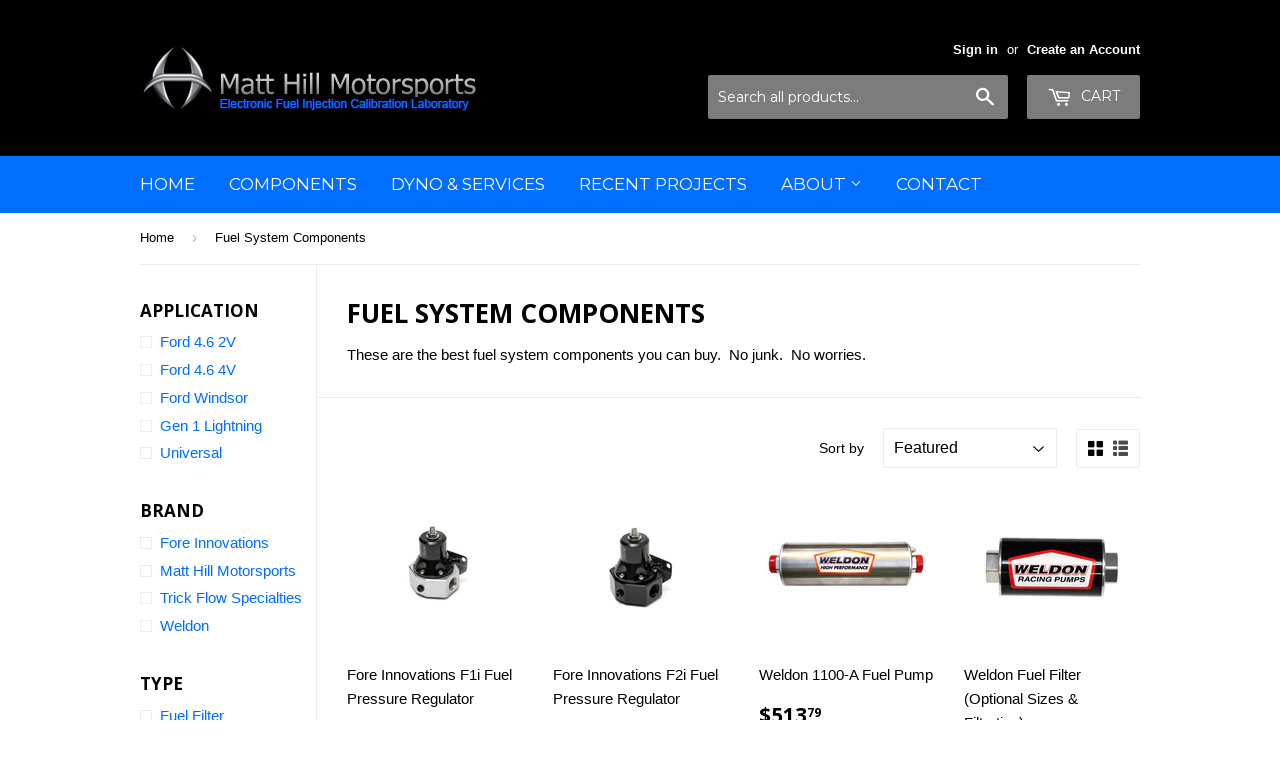

--- FILE ---
content_type: text/html; charset=utf-8
request_url: https://matthillmotorsports.com/collections/fuel-system-components
body_size: 15929
content:
<!doctype html>
<!--[if lt IE 7]><html class="no-js lt-ie9 lt-ie8 lt-ie7" lang="en"> <![endif]-->
<!--[if IE 7]><html class="no-js lt-ie9 lt-ie8" lang="en"> <![endif]-->
<!--[if IE 8]><html class="no-js lt-ie9" lang="en"> <![endif]-->
<!--[if IE 9 ]><html class="ie9 no-js"> <![endif]-->
<!--[if (gt IE 9)|!(IE)]><!--> <html class="no-touch no-js"> <!--<![endif]-->
<head>

  <!-- Basic page needs ================================================== -->
  <meta charset="utf-8">
  <meta http-equiv="X-UA-Compatible" content="IE=edge,chrome=1">

  
  <link rel="shortcut icon" href="//matthillmotorsports.com/cdn/shop/t/2/assets/favicon.png?v=364465151081416921481689578" type="image/png" />
  

  <!-- Title and description ================================================== -->
  <title>
  Fuel System Components &ndash; Matt Hill Motorsports, LLC
  </title>


  
    <meta name="description" content="These are the best fuel system components you can buy.  No junk.  No worries.">
  

  <!-- Product meta ================================================== -->
  

  <meta property="og:type" content="website">
  <meta property="og:title" content="Fuel System Components">
  <meta property="og:url" content="https://matthillmotorsports.com/collections/fuel-system-components">
  
  <meta property="og:image" content="http://matthillmotorsports.com/cdn/shop/t/2/assets/logo.png?v=20825866096570192911481689578">
  <meta property="og:image:secure_url" content="https://matthillmotorsports.com/cdn/shop/t/2/assets/logo.png?v=20825866096570192911481689578">
  


  
    <meta property="og:description" content="These are the best fuel system components you can buy.  No junk.  No worries.">
  

  <meta property="og:site_name" content="Matt Hill Motorsports, LLC">

  


<meta name="twitter:card" content="summary">




  <!-- Helpers ================================================== -->
  <link rel="canonical" href="https://matthillmotorsports.com/collections/fuel-system-components">
  <meta name="viewport" content="width=device-width,initial-scale=1">

  
  <!-- Ajaxify Cart Plugin ================================================== -->
  <link href="//matthillmotorsports.com/cdn/shop/t/2/assets/ajaxify.scss.css?v=106862595035550563601481691383" rel="stylesheet" type="text/css" media="all" />
  

  <!-- CSS ================================================== -->
  <link href="//matthillmotorsports.com/cdn/shop/t/2/assets/timber.scss.css?v=84047976902087203111674764597" rel="stylesheet" type="text/css" media="all" />
  

  
    
    
    <link href="//fonts.googleapis.com/css?family=Open+Sans:700" rel="stylesheet" type="text/css" media="all" />
  


  
    
    
    <link href="//fonts.googleapis.com/css?family=Montserrat:400" rel="stylesheet" type="text/css" media="all" />
  



  <!-- Header hook for plugins ================================================== -->
  <script>window.performance && window.performance.mark && window.performance.mark('shopify.content_for_header.start');</script><meta id="shopify-digital-wallet" name="shopify-digital-wallet" content="/15530919/digital_wallets/dialog">
<meta name="shopify-checkout-api-token" content="8c1bffccdc6e81d163ee06c53d3c888a">
<link rel="alternate" type="application/atom+xml" title="Feed" href="/collections/fuel-system-components.atom" />
<link rel="alternate" type="application/json+oembed" href="https://matthillmotorsports.com/collections/fuel-system-components.oembed">
<script async="async" src="/checkouts/internal/preloads.js?locale=en-US"></script>
<link rel="preconnect" href="https://shop.app" crossorigin="anonymous">
<script async="async" src="https://shop.app/checkouts/internal/preloads.js?locale=en-US&shop_id=15530919" crossorigin="anonymous"></script>
<script id="apple-pay-shop-capabilities" type="application/json">{"shopId":15530919,"countryCode":"US","currencyCode":"USD","merchantCapabilities":["supports3DS"],"merchantId":"gid:\/\/shopify\/Shop\/15530919","merchantName":"Matt Hill Motorsports, LLC","requiredBillingContactFields":["postalAddress","email","phone"],"requiredShippingContactFields":["postalAddress","email","phone"],"shippingType":"shipping","supportedNetworks":["visa","masterCard","amex","discover","elo","jcb"],"total":{"type":"pending","label":"Matt Hill Motorsports, LLC","amount":"1.00"},"shopifyPaymentsEnabled":true,"supportsSubscriptions":true}</script>
<script id="shopify-features" type="application/json">{"accessToken":"8c1bffccdc6e81d163ee06c53d3c888a","betas":["rich-media-storefront-analytics"],"domain":"matthillmotorsports.com","predictiveSearch":true,"shopId":15530919,"locale":"en"}</script>
<script>var Shopify = Shopify || {};
Shopify.shop = "matt-hill-motorsports-llc.myshopify.com";
Shopify.locale = "en";
Shopify.currency = {"active":"USD","rate":"1.0"};
Shopify.country = "US";
Shopify.theme = {"name":"Supply","id":149151689,"schema_name":null,"schema_version":null,"theme_store_id":679,"role":"main"};
Shopify.theme.handle = "null";
Shopify.theme.style = {"id":null,"handle":null};
Shopify.cdnHost = "matthillmotorsports.com/cdn";
Shopify.routes = Shopify.routes || {};
Shopify.routes.root = "/";</script>
<script type="module">!function(o){(o.Shopify=o.Shopify||{}).modules=!0}(window);</script>
<script>!function(o){function n(){var o=[];function n(){o.push(Array.prototype.slice.apply(arguments))}return n.q=o,n}var t=o.Shopify=o.Shopify||{};t.loadFeatures=n(),t.autoloadFeatures=n()}(window);</script>
<script>
  window.ShopifyPay = window.ShopifyPay || {};
  window.ShopifyPay.apiHost = "shop.app\/pay";
  window.ShopifyPay.redirectState = null;
</script>
<script id="shop-js-analytics" type="application/json">{"pageType":"collection"}</script>
<script defer="defer" async type="module" src="//matthillmotorsports.com/cdn/shopifycloud/shop-js/modules/v2/client.init-shop-cart-sync_BN7fPSNr.en.esm.js"></script>
<script defer="defer" async type="module" src="//matthillmotorsports.com/cdn/shopifycloud/shop-js/modules/v2/chunk.common_Cbph3Kss.esm.js"></script>
<script defer="defer" async type="module" src="//matthillmotorsports.com/cdn/shopifycloud/shop-js/modules/v2/chunk.modal_DKumMAJ1.esm.js"></script>
<script type="module">
  await import("//matthillmotorsports.com/cdn/shopifycloud/shop-js/modules/v2/client.init-shop-cart-sync_BN7fPSNr.en.esm.js");
await import("//matthillmotorsports.com/cdn/shopifycloud/shop-js/modules/v2/chunk.common_Cbph3Kss.esm.js");
await import("//matthillmotorsports.com/cdn/shopifycloud/shop-js/modules/v2/chunk.modal_DKumMAJ1.esm.js");

  window.Shopify.SignInWithShop?.initShopCartSync?.({"fedCMEnabled":true,"windoidEnabled":true});

</script>
<script>
  window.Shopify = window.Shopify || {};
  if (!window.Shopify.featureAssets) window.Shopify.featureAssets = {};
  window.Shopify.featureAssets['shop-js'] = {"shop-cart-sync":["modules/v2/client.shop-cart-sync_CJVUk8Jm.en.esm.js","modules/v2/chunk.common_Cbph3Kss.esm.js","modules/v2/chunk.modal_DKumMAJ1.esm.js"],"init-fed-cm":["modules/v2/client.init-fed-cm_7Fvt41F4.en.esm.js","modules/v2/chunk.common_Cbph3Kss.esm.js","modules/v2/chunk.modal_DKumMAJ1.esm.js"],"init-shop-email-lookup-coordinator":["modules/v2/client.init-shop-email-lookup-coordinator_Cc088_bR.en.esm.js","modules/v2/chunk.common_Cbph3Kss.esm.js","modules/v2/chunk.modal_DKumMAJ1.esm.js"],"init-windoid":["modules/v2/client.init-windoid_hPopwJRj.en.esm.js","modules/v2/chunk.common_Cbph3Kss.esm.js","modules/v2/chunk.modal_DKumMAJ1.esm.js"],"shop-button":["modules/v2/client.shop-button_B0jaPSNF.en.esm.js","modules/v2/chunk.common_Cbph3Kss.esm.js","modules/v2/chunk.modal_DKumMAJ1.esm.js"],"shop-cash-offers":["modules/v2/client.shop-cash-offers_DPIskqss.en.esm.js","modules/v2/chunk.common_Cbph3Kss.esm.js","modules/v2/chunk.modal_DKumMAJ1.esm.js"],"shop-toast-manager":["modules/v2/client.shop-toast-manager_CK7RT69O.en.esm.js","modules/v2/chunk.common_Cbph3Kss.esm.js","modules/v2/chunk.modal_DKumMAJ1.esm.js"],"init-shop-cart-sync":["modules/v2/client.init-shop-cart-sync_BN7fPSNr.en.esm.js","modules/v2/chunk.common_Cbph3Kss.esm.js","modules/v2/chunk.modal_DKumMAJ1.esm.js"],"init-customer-accounts-sign-up":["modules/v2/client.init-customer-accounts-sign-up_CfPf4CXf.en.esm.js","modules/v2/client.shop-login-button_DeIztwXF.en.esm.js","modules/v2/chunk.common_Cbph3Kss.esm.js","modules/v2/chunk.modal_DKumMAJ1.esm.js"],"pay-button":["modules/v2/client.pay-button_CgIwFSYN.en.esm.js","modules/v2/chunk.common_Cbph3Kss.esm.js","modules/v2/chunk.modal_DKumMAJ1.esm.js"],"init-customer-accounts":["modules/v2/client.init-customer-accounts_DQ3x16JI.en.esm.js","modules/v2/client.shop-login-button_DeIztwXF.en.esm.js","modules/v2/chunk.common_Cbph3Kss.esm.js","modules/v2/chunk.modal_DKumMAJ1.esm.js"],"avatar":["modules/v2/client.avatar_BTnouDA3.en.esm.js"],"init-shop-for-new-customer-accounts":["modules/v2/client.init-shop-for-new-customer-accounts_CsZy_esa.en.esm.js","modules/v2/client.shop-login-button_DeIztwXF.en.esm.js","modules/v2/chunk.common_Cbph3Kss.esm.js","modules/v2/chunk.modal_DKumMAJ1.esm.js"],"shop-follow-button":["modules/v2/client.shop-follow-button_BRMJjgGd.en.esm.js","modules/v2/chunk.common_Cbph3Kss.esm.js","modules/v2/chunk.modal_DKumMAJ1.esm.js"],"checkout-modal":["modules/v2/client.checkout-modal_B9Drz_yf.en.esm.js","modules/v2/chunk.common_Cbph3Kss.esm.js","modules/v2/chunk.modal_DKumMAJ1.esm.js"],"shop-login-button":["modules/v2/client.shop-login-button_DeIztwXF.en.esm.js","modules/v2/chunk.common_Cbph3Kss.esm.js","modules/v2/chunk.modal_DKumMAJ1.esm.js"],"lead-capture":["modules/v2/client.lead-capture_DXYzFM3R.en.esm.js","modules/v2/chunk.common_Cbph3Kss.esm.js","modules/v2/chunk.modal_DKumMAJ1.esm.js"],"shop-login":["modules/v2/client.shop-login_CA5pJqmO.en.esm.js","modules/v2/chunk.common_Cbph3Kss.esm.js","modules/v2/chunk.modal_DKumMAJ1.esm.js"],"payment-terms":["modules/v2/client.payment-terms_BxzfvcZJ.en.esm.js","modules/v2/chunk.common_Cbph3Kss.esm.js","modules/v2/chunk.modal_DKumMAJ1.esm.js"]};
</script>
<script id="__st">var __st={"a":15530919,"offset":-18000,"reqid":"4a836873-ffb2-4444-aba5-a43e3b9335f2-1769909398","pageurl":"matthillmotorsports.com\/collections\/fuel-system-components","u":"6b3478f2a3f1","p":"collection","rtyp":"collection","rid":339065673};</script>
<script>window.ShopifyPaypalV4VisibilityTracking = true;</script>
<script id="captcha-bootstrap">!function(){'use strict';const t='contact',e='account',n='new_comment',o=[[t,t],['blogs',n],['comments',n],[t,'customer']],c=[[e,'customer_login'],[e,'guest_login'],[e,'recover_customer_password'],[e,'create_customer']],r=t=>t.map((([t,e])=>`form[action*='/${t}']:not([data-nocaptcha='true']) input[name='form_type'][value='${e}']`)).join(','),a=t=>()=>t?[...document.querySelectorAll(t)].map((t=>t.form)):[];function s(){const t=[...o],e=r(t);return a(e)}const i='password',u='form_key',d=['recaptcha-v3-token','g-recaptcha-response','h-captcha-response',i],f=()=>{try{return window.sessionStorage}catch{return}},m='__shopify_v',_=t=>t.elements[u];function p(t,e,n=!1){try{const o=window.sessionStorage,c=JSON.parse(o.getItem(e)),{data:r}=function(t){const{data:e,action:n}=t;return t[m]||n?{data:e,action:n}:{data:t,action:n}}(c);for(const[e,n]of Object.entries(r))t.elements[e]&&(t.elements[e].value=n);n&&o.removeItem(e)}catch(o){console.error('form repopulation failed',{error:o})}}const l='form_type',E='cptcha';function T(t){t.dataset[E]=!0}const w=window,h=w.document,L='Shopify',v='ce_forms',y='captcha';let A=!1;((t,e)=>{const n=(g='f06e6c50-85a8-45c8-87d0-21a2b65856fe',I='https://cdn.shopify.com/shopifycloud/storefront-forms-hcaptcha/ce_storefront_forms_captcha_hcaptcha.v1.5.2.iife.js',D={infoText:'Protected by hCaptcha',privacyText:'Privacy',termsText:'Terms'},(t,e,n)=>{const o=w[L][v],c=o.bindForm;if(c)return c(t,g,e,D).then(n);var r;o.q.push([[t,g,e,D],n]),r=I,A||(h.body.append(Object.assign(h.createElement('script'),{id:'captcha-provider',async:!0,src:r})),A=!0)});var g,I,D;w[L]=w[L]||{},w[L][v]=w[L][v]||{},w[L][v].q=[],w[L][y]=w[L][y]||{},w[L][y].protect=function(t,e){n(t,void 0,e),T(t)},Object.freeze(w[L][y]),function(t,e,n,w,h,L){const[v,y,A,g]=function(t,e,n){const i=e?o:[],u=t?c:[],d=[...i,...u],f=r(d),m=r(i),_=r(d.filter((([t,e])=>n.includes(e))));return[a(f),a(m),a(_),s()]}(w,h,L),I=t=>{const e=t.target;return e instanceof HTMLFormElement?e:e&&e.form},D=t=>v().includes(t);t.addEventListener('submit',(t=>{const e=I(t);if(!e)return;const n=D(e)&&!e.dataset.hcaptchaBound&&!e.dataset.recaptchaBound,o=_(e),c=g().includes(e)&&(!o||!o.value);(n||c)&&t.preventDefault(),c&&!n&&(function(t){try{if(!f())return;!function(t){const e=f();if(!e)return;const n=_(t);if(!n)return;const o=n.value;o&&e.removeItem(o)}(t);const e=Array.from(Array(32),(()=>Math.random().toString(36)[2])).join('');!function(t,e){_(t)||t.append(Object.assign(document.createElement('input'),{type:'hidden',name:u})),t.elements[u].value=e}(t,e),function(t,e){const n=f();if(!n)return;const o=[...t.querySelectorAll(`input[type='${i}']`)].map((({name:t})=>t)),c=[...d,...o],r={};for(const[a,s]of new FormData(t).entries())c.includes(a)||(r[a]=s);n.setItem(e,JSON.stringify({[m]:1,action:t.action,data:r}))}(t,e)}catch(e){console.error('failed to persist form',e)}}(e),e.submit())}));const S=(t,e)=>{t&&!t.dataset[E]&&(n(t,e.some((e=>e===t))),T(t))};for(const o of['focusin','change'])t.addEventListener(o,(t=>{const e=I(t);D(e)&&S(e,y())}));const B=e.get('form_key'),M=e.get(l),P=B&&M;t.addEventListener('DOMContentLoaded',(()=>{const t=y();if(P)for(const e of t)e.elements[l].value===M&&p(e,B);[...new Set([...A(),...v().filter((t=>'true'===t.dataset.shopifyCaptcha))])].forEach((e=>S(e,t)))}))}(h,new URLSearchParams(w.location.search),n,t,e,['guest_login'])})(!0,!0)}();</script>
<script integrity="sha256-4kQ18oKyAcykRKYeNunJcIwy7WH5gtpwJnB7kiuLZ1E=" data-source-attribution="shopify.loadfeatures" defer="defer" src="//matthillmotorsports.com/cdn/shopifycloud/storefront/assets/storefront/load_feature-a0a9edcb.js" crossorigin="anonymous"></script>
<script crossorigin="anonymous" defer="defer" src="//matthillmotorsports.com/cdn/shopifycloud/storefront/assets/shopify_pay/storefront-65b4c6d7.js?v=20250812"></script>
<script data-source-attribution="shopify.dynamic_checkout.dynamic.init">var Shopify=Shopify||{};Shopify.PaymentButton=Shopify.PaymentButton||{isStorefrontPortableWallets:!0,init:function(){window.Shopify.PaymentButton.init=function(){};var t=document.createElement("script");t.src="https://matthillmotorsports.com/cdn/shopifycloud/portable-wallets/latest/portable-wallets.en.js",t.type="module",document.head.appendChild(t)}};
</script>
<script data-source-attribution="shopify.dynamic_checkout.buyer_consent">
  function portableWalletsHideBuyerConsent(e){var t=document.getElementById("shopify-buyer-consent"),n=document.getElementById("shopify-subscription-policy-button");t&&n&&(t.classList.add("hidden"),t.setAttribute("aria-hidden","true"),n.removeEventListener("click",e))}function portableWalletsShowBuyerConsent(e){var t=document.getElementById("shopify-buyer-consent"),n=document.getElementById("shopify-subscription-policy-button");t&&n&&(t.classList.remove("hidden"),t.removeAttribute("aria-hidden"),n.addEventListener("click",e))}window.Shopify?.PaymentButton&&(window.Shopify.PaymentButton.hideBuyerConsent=portableWalletsHideBuyerConsent,window.Shopify.PaymentButton.showBuyerConsent=portableWalletsShowBuyerConsent);
</script>
<script data-source-attribution="shopify.dynamic_checkout.cart.bootstrap">document.addEventListener("DOMContentLoaded",(function(){function t(){return document.querySelector("shopify-accelerated-checkout-cart, shopify-accelerated-checkout")}if(t())Shopify.PaymentButton.init();else{new MutationObserver((function(e,n){t()&&(Shopify.PaymentButton.init(),n.disconnect())})).observe(document.body,{childList:!0,subtree:!0})}}));
</script>
<link id="shopify-accelerated-checkout-styles" rel="stylesheet" media="screen" href="https://matthillmotorsports.com/cdn/shopifycloud/portable-wallets/latest/accelerated-checkout-backwards-compat.css" crossorigin="anonymous">
<style id="shopify-accelerated-checkout-cart">
        #shopify-buyer-consent {
  margin-top: 1em;
  display: inline-block;
  width: 100%;
}

#shopify-buyer-consent.hidden {
  display: none;
}

#shopify-subscription-policy-button {
  background: none;
  border: none;
  padding: 0;
  text-decoration: underline;
  font-size: inherit;
  cursor: pointer;
}

#shopify-subscription-policy-button::before {
  box-shadow: none;
}

      </style>

<script>window.performance && window.performance.mark && window.performance.mark('shopify.content_for_header.end');</script>

  

<!--[if lt IE 9]>
<script src="//cdnjs.cloudflare.com/ajax/libs/html5shiv/3.7.2/html5shiv.min.js" type="text/javascript"></script>
<script src="//matthillmotorsports.com/cdn/shop/t/2/assets/respond.min.js?v=52248677837542619231476816002" type="text/javascript"></script>
<link href="//matthillmotorsports.com/cdn/shop/t/2/assets/respond-proxy.html" id="respond-proxy" rel="respond-proxy" />
<link href="//matthillmotorsports.com/search?q=9af6b1c11b7c019eb59980ba20a9dbea" id="respond-redirect" rel="respond-redirect" />
<script src="//matthillmotorsports.com/search?q=9af6b1c11b7c019eb59980ba20a9dbea" type="text/javascript"></script>
<![endif]-->
<!--[if (lte IE 9) ]><script src="//matthillmotorsports.com/cdn/shop/t/2/assets/match-media.min.js?v=159635276924582161481476816001" type="text/javascript"></script><![endif]-->


  
  

  <script src="//ajax.googleapis.com/ajax/libs/jquery/1.11.0/jquery.min.js" type="text/javascript"></script>
  <script src="//matthillmotorsports.com/cdn/shop/t/2/assets/modernizr.min.js?v=26620055551102246001476816001" type="text/javascript"></script>

<link href="https://monorail-edge.shopifysvc.com" rel="dns-prefetch">
<script>(function(){if ("sendBeacon" in navigator && "performance" in window) {try {var session_token_from_headers = performance.getEntriesByType('navigation')[0].serverTiming.find(x => x.name == '_s').description;} catch {var session_token_from_headers = undefined;}var session_cookie_matches = document.cookie.match(/_shopify_s=([^;]*)/);var session_token_from_cookie = session_cookie_matches && session_cookie_matches.length === 2 ? session_cookie_matches[1] : "";var session_token = session_token_from_headers || session_token_from_cookie || "";function handle_abandonment_event(e) {var entries = performance.getEntries().filter(function(entry) {return /monorail-edge.shopifysvc.com/.test(entry.name);});if (!window.abandonment_tracked && entries.length === 0) {window.abandonment_tracked = true;var currentMs = Date.now();var navigation_start = performance.timing.navigationStart;var payload = {shop_id: 15530919,url: window.location.href,navigation_start,duration: currentMs - navigation_start,session_token,page_type: "collection"};window.navigator.sendBeacon("https://monorail-edge.shopifysvc.com/v1/produce", JSON.stringify({schema_id: "online_store_buyer_site_abandonment/1.1",payload: payload,metadata: {event_created_at_ms: currentMs,event_sent_at_ms: currentMs}}));}}window.addEventListener('pagehide', handle_abandonment_event);}}());</script>
<script id="web-pixels-manager-setup">(function e(e,d,r,n,o){if(void 0===o&&(o={}),!Boolean(null===(a=null===(i=window.Shopify)||void 0===i?void 0:i.analytics)||void 0===a?void 0:a.replayQueue)){var i,a;window.Shopify=window.Shopify||{};var t=window.Shopify;t.analytics=t.analytics||{};var s=t.analytics;s.replayQueue=[],s.publish=function(e,d,r){return s.replayQueue.push([e,d,r]),!0};try{self.performance.mark("wpm:start")}catch(e){}var l=function(){var e={modern:/Edge?\/(1{2}[4-9]|1[2-9]\d|[2-9]\d{2}|\d{4,})\.\d+(\.\d+|)|Firefox\/(1{2}[4-9]|1[2-9]\d|[2-9]\d{2}|\d{4,})\.\d+(\.\d+|)|Chrom(ium|e)\/(9{2}|\d{3,})\.\d+(\.\d+|)|(Maci|X1{2}).+ Version\/(15\.\d+|(1[6-9]|[2-9]\d|\d{3,})\.\d+)([,.]\d+|)( \(\w+\)|)( Mobile\/\w+|) Safari\/|Chrome.+OPR\/(9{2}|\d{3,})\.\d+\.\d+|(CPU[ +]OS|iPhone[ +]OS|CPU[ +]iPhone|CPU IPhone OS|CPU iPad OS)[ +]+(15[._]\d+|(1[6-9]|[2-9]\d|\d{3,})[._]\d+)([._]\d+|)|Android:?[ /-](13[3-9]|1[4-9]\d|[2-9]\d{2}|\d{4,})(\.\d+|)(\.\d+|)|Android.+Firefox\/(13[5-9]|1[4-9]\d|[2-9]\d{2}|\d{4,})\.\d+(\.\d+|)|Android.+Chrom(ium|e)\/(13[3-9]|1[4-9]\d|[2-9]\d{2}|\d{4,})\.\d+(\.\d+|)|SamsungBrowser\/([2-9]\d|\d{3,})\.\d+/,legacy:/Edge?\/(1[6-9]|[2-9]\d|\d{3,})\.\d+(\.\d+|)|Firefox\/(5[4-9]|[6-9]\d|\d{3,})\.\d+(\.\d+|)|Chrom(ium|e)\/(5[1-9]|[6-9]\d|\d{3,})\.\d+(\.\d+|)([\d.]+$|.*Safari\/(?![\d.]+ Edge\/[\d.]+$))|(Maci|X1{2}).+ Version\/(10\.\d+|(1[1-9]|[2-9]\d|\d{3,})\.\d+)([,.]\d+|)( \(\w+\)|)( Mobile\/\w+|) Safari\/|Chrome.+OPR\/(3[89]|[4-9]\d|\d{3,})\.\d+\.\d+|(CPU[ +]OS|iPhone[ +]OS|CPU[ +]iPhone|CPU IPhone OS|CPU iPad OS)[ +]+(10[._]\d+|(1[1-9]|[2-9]\d|\d{3,})[._]\d+)([._]\d+|)|Android:?[ /-](13[3-9]|1[4-9]\d|[2-9]\d{2}|\d{4,})(\.\d+|)(\.\d+|)|Mobile Safari.+OPR\/([89]\d|\d{3,})\.\d+\.\d+|Android.+Firefox\/(13[5-9]|1[4-9]\d|[2-9]\d{2}|\d{4,})\.\d+(\.\d+|)|Android.+Chrom(ium|e)\/(13[3-9]|1[4-9]\d|[2-9]\d{2}|\d{4,})\.\d+(\.\d+|)|Android.+(UC? ?Browser|UCWEB|U3)[ /]?(15\.([5-9]|\d{2,})|(1[6-9]|[2-9]\d|\d{3,})\.\d+)\.\d+|SamsungBrowser\/(5\.\d+|([6-9]|\d{2,})\.\d+)|Android.+MQ{2}Browser\/(14(\.(9|\d{2,})|)|(1[5-9]|[2-9]\d|\d{3,})(\.\d+|))(\.\d+|)|K[Aa][Ii]OS\/(3\.\d+|([4-9]|\d{2,})\.\d+)(\.\d+|)/},d=e.modern,r=e.legacy,n=navigator.userAgent;return n.match(d)?"modern":n.match(r)?"legacy":"unknown"}(),u="modern"===l?"modern":"legacy",c=(null!=n?n:{modern:"",legacy:""})[u],f=function(e){return[e.baseUrl,"/wpm","/b",e.hashVersion,"modern"===e.buildTarget?"m":"l",".js"].join("")}({baseUrl:d,hashVersion:r,buildTarget:u}),m=function(e){var d=e.version,r=e.bundleTarget,n=e.surface,o=e.pageUrl,i=e.monorailEndpoint;return{emit:function(e){var a=e.status,t=e.errorMsg,s=(new Date).getTime(),l=JSON.stringify({metadata:{event_sent_at_ms:s},events:[{schema_id:"web_pixels_manager_load/3.1",payload:{version:d,bundle_target:r,page_url:o,status:a,surface:n,error_msg:t},metadata:{event_created_at_ms:s}}]});if(!i)return console&&console.warn&&console.warn("[Web Pixels Manager] No Monorail endpoint provided, skipping logging."),!1;try{return self.navigator.sendBeacon.bind(self.navigator)(i,l)}catch(e){}var u=new XMLHttpRequest;try{return u.open("POST",i,!0),u.setRequestHeader("Content-Type","text/plain"),u.send(l),!0}catch(e){return console&&console.warn&&console.warn("[Web Pixels Manager] Got an unhandled error while logging to Monorail."),!1}}}}({version:r,bundleTarget:l,surface:e.surface,pageUrl:self.location.href,monorailEndpoint:e.monorailEndpoint});try{o.browserTarget=l,function(e){var d=e.src,r=e.async,n=void 0===r||r,o=e.onload,i=e.onerror,a=e.sri,t=e.scriptDataAttributes,s=void 0===t?{}:t,l=document.createElement("script"),u=document.querySelector("head"),c=document.querySelector("body");if(l.async=n,l.src=d,a&&(l.integrity=a,l.crossOrigin="anonymous"),s)for(var f in s)if(Object.prototype.hasOwnProperty.call(s,f))try{l.dataset[f]=s[f]}catch(e){}if(o&&l.addEventListener("load",o),i&&l.addEventListener("error",i),u)u.appendChild(l);else{if(!c)throw new Error("Did not find a head or body element to append the script");c.appendChild(l)}}({src:f,async:!0,onload:function(){if(!function(){var e,d;return Boolean(null===(d=null===(e=window.Shopify)||void 0===e?void 0:e.analytics)||void 0===d?void 0:d.initialized)}()){var d=window.webPixelsManager.init(e)||void 0;if(d){var r=window.Shopify.analytics;r.replayQueue.forEach((function(e){var r=e[0],n=e[1],o=e[2];d.publishCustomEvent(r,n,o)})),r.replayQueue=[],r.publish=d.publishCustomEvent,r.visitor=d.visitor,r.initialized=!0}}},onerror:function(){return m.emit({status:"failed",errorMsg:"".concat(f," has failed to load")})},sri:function(e){var d=/^sha384-[A-Za-z0-9+/=]+$/;return"string"==typeof e&&d.test(e)}(c)?c:"",scriptDataAttributes:o}),m.emit({status:"loading"})}catch(e){m.emit({status:"failed",errorMsg:(null==e?void 0:e.message)||"Unknown error"})}}})({shopId: 15530919,storefrontBaseUrl: "https://matthillmotorsports.com",extensionsBaseUrl: "https://extensions.shopifycdn.com/cdn/shopifycloud/web-pixels-manager",monorailEndpoint: "https://monorail-edge.shopifysvc.com/unstable/produce_batch",surface: "storefront-renderer",enabledBetaFlags: ["2dca8a86"],webPixelsConfigList: [{"id":"99942515","eventPayloadVersion":"v1","runtimeContext":"LAX","scriptVersion":"1","type":"CUSTOM","privacyPurposes":["ANALYTICS"],"name":"Google Analytics tag (migrated)"},{"id":"shopify-app-pixel","configuration":"{}","eventPayloadVersion":"v1","runtimeContext":"STRICT","scriptVersion":"0450","apiClientId":"shopify-pixel","type":"APP","privacyPurposes":["ANALYTICS","MARKETING"]},{"id":"shopify-custom-pixel","eventPayloadVersion":"v1","runtimeContext":"LAX","scriptVersion":"0450","apiClientId":"shopify-pixel","type":"CUSTOM","privacyPurposes":["ANALYTICS","MARKETING"]}],isMerchantRequest: false,initData: {"shop":{"name":"Matt Hill Motorsports, LLC","paymentSettings":{"currencyCode":"USD"},"myshopifyDomain":"matt-hill-motorsports-llc.myshopify.com","countryCode":"US","storefrontUrl":"https:\/\/matthillmotorsports.com"},"customer":null,"cart":null,"checkout":null,"productVariants":[],"purchasingCompany":null},},"https://matthillmotorsports.com/cdn","1d2a099fw23dfb22ep557258f5m7a2edbae",{"modern":"","legacy":""},{"shopId":"15530919","storefrontBaseUrl":"https:\/\/matthillmotorsports.com","extensionBaseUrl":"https:\/\/extensions.shopifycdn.com\/cdn\/shopifycloud\/web-pixels-manager","surface":"storefront-renderer","enabledBetaFlags":"[\"2dca8a86\"]","isMerchantRequest":"false","hashVersion":"1d2a099fw23dfb22ep557258f5m7a2edbae","publish":"custom","events":"[[\"page_viewed\",{}],[\"collection_viewed\",{\"collection\":{\"id\":\"339065673\",\"title\":\"Fuel System Components\",\"productVariants\":[{\"price\":{\"amount\":195.0,\"currencyCode\":\"USD\"},\"product\":{\"title\":\"Fore Innovations F1i Fuel Pressure Regulator\",\"vendor\":\"Fore Innovations\",\"id\":\"9137201106\",\"untranslatedTitle\":\"Fore Innovations F1i Fuel Pressure Regulator\",\"url\":\"\/products\/fore-innovations-f1i-fuel-pressure-regulator\",\"type\":\"Fuel Pressure Regulators\"},\"id\":\"32337255954\",\"image\":{\"src\":\"\/\/matthillmotorsports.com\/cdn\/shop\/products\/F1i.jpg?v=1668205027\"},\"sku\":\"\",\"title\":\"Default Title\",\"untranslatedTitle\":\"Default Title\"},{\"price\":{\"amount\":229.0,\"currencyCode\":\"USD\"},\"product\":{\"title\":\"Fore Innovations F2i Fuel Pressure Regulator\",\"vendor\":\"Fore Innovations\",\"id\":\"8220756873\",\"untranslatedTitle\":\"Fore Innovations F2i Fuel Pressure Regulator\",\"url\":\"\/products\/fore-innovations-f2i-fuel-pressure-regulator\",\"type\":\"Fuel Pressure Regulators\"},\"id\":\"27302495689\",\"image\":{\"src\":\"\/\/matthillmotorsports.com\/cdn\/shop\/products\/f2i.jpg?v=1668205128\"},\"sku\":\"\",\"title\":\"Default Title\",\"untranslatedTitle\":\"Default Title\"},{\"price\":{\"amount\":513.79,\"currencyCode\":\"USD\"},\"product\":{\"title\":\"Weldon 1100-A Fuel Pump\",\"vendor\":\"Weldon Racing\",\"id\":\"8471000905\",\"untranslatedTitle\":\"Weldon 1100-A Fuel Pump\",\"url\":\"\/products\/weldon-1100-a-fuel-pump\",\"type\":\"Fuel Pumps\"},\"id\":\"28080219913\",\"image\":{\"src\":\"\/\/matthillmotorsports.com\/cdn\/shop\/products\/1100a.jpg?v=1479352583\"},\"sku\":\"WLD-1100-A\",\"title\":\"Default Title\",\"untranslatedTitle\":\"Default Title\"},{\"price\":{\"amount\":89.65,\"currencyCode\":\"USD\"},\"product\":{\"title\":\"Weldon Fuel Filter (Optional Sizes \u0026 Filtration)\",\"vendor\":\"Weldon Racing\",\"id\":\"8470088201\",\"untranslatedTitle\":\"Weldon Fuel Filter (Optional Sizes \u0026 Filtration)\",\"url\":\"\/products\/weldon-fuel-filter-optional-sizes-filtration\",\"type\":\"Fuel Filters\"},\"id\":\"28076905929\",\"image\":{\"src\":\"\/\/matthillmotorsports.com\/cdn\/shop\/products\/filter.jpg?v=1479346438\"},\"sku\":\"-8_40mic_nomount\",\"title\":\"-8AN \/ 40 micron \/ No\",\"untranslatedTitle\":\"-8AN \/ 40 micron \/ No\"},{\"price\":{\"amount\":399.0,\"currencyCode\":\"USD\"},\"product\":{\"title\":\"Matt Hill Motorsports Gen 1 Lightning Sumped Rear Fuel Tank\",\"vendor\":\"Matt Hill Motorsports, LLC\",\"id\":\"10711318162\",\"untranslatedTitle\":\"Matt Hill Motorsports Gen 1 Lightning Sumped Rear Fuel Tank\",\"url\":\"\/products\/gen-1-lightning-sumped-rear-fuel-tank\",\"type\":\"Sumped Fuel Tank\"},\"id\":\"44984057106\",\"image\":{\"src\":\"\/\/matthillmotorsports.com\/cdn\/shop\/products\/tank1.jpg?v=1514928813\"},\"sku\":\"MHM_Gen1_SumpedRT\",\"title\":\"Default Title\",\"untranslatedTitle\":\"Default Title\"},{\"price\":{\"amount\":525.0,\"currencyCode\":\"USD\"},\"product\":{\"title\":\"Matt Hill Motorsports Gen 1 Lightning Sumped Rear Fuel Tank (\\\"Whale\\\" - 38 Gallon)\",\"vendor\":\"Matt Hill Motorsports, LLC\",\"id\":\"1138303991844\",\"untranslatedTitle\":\"Matt Hill Motorsports Gen 1 Lightning Sumped Rear Fuel Tank (\\\"Whale\\\" - 38 Gallon)\",\"url\":\"\/products\/matt-hill-motorsports-gen-1-lightning-sumped-rear-fuel-tank-whale-38-gallon\",\"type\":\"Sumped Fuel Tank\"},\"id\":\"10297620103204\",\"image\":{\"src\":\"\/\/matthillmotorsports.com\/cdn\/shop\/products\/No-image_400400_4a6598d9-7305-42ba-9b90-796499ff1960.png?v=1550265226\"},\"sku\":\"MHM_Gen1_SumpedRT_Whale\",\"title\":\"Default Title\",\"untranslatedTitle\":\"Default Title\"},{\"price\":{\"amount\":269.0,\"currencyCode\":\"USD\"},\"product\":{\"title\":\"Fore Innovations Ford 4.6 4V Fuel Rails (1996-2004)\",\"vendor\":\"Fore Innovations\",\"id\":\"8502206482\",\"untranslatedTitle\":\"Fore Innovations Ford 4.6 4V Fuel Rails (1996-2004)\",\"url\":\"\/products\/fore-4v-fuel-rails-1996-2004\",\"type\":\"Fuel Rails\"},\"id\":\"28224203730\",\"image\":{\"src\":\"\/\/matthillmotorsports.com\/cdn\/shop\/products\/5-900-4T.jpg?v=1479800083\"},\"sku\":\"Fore_5-900_Black\",\"title\":\"Black \/ No \/ No\",\"untranslatedTitle\":\"Black \/ No \/ No\"},{\"price\":{\"amount\":242.99,\"currencyCode\":\"USD\"},\"product\":{\"title\":\"Trick Flow Specialties TFX Fuel Rails (Pushrod Windsor Ford)\",\"vendor\":\"Trick Flow Specialties\",\"id\":\"8286319369\",\"untranslatedTitle\":\"Trick Flow Specialties TFX Fuel Rails (Pushrod Windsor Ford)\",\"url\":\"\/products\/trick-flow-specialties-tfx-fuel-rails-pushrod-windsor-ford\",\"type\":\"Fuel Rails\"},\"id\":\"27300446281\",\"image\":{\"src\":\"\/\/matthillmotorsports.com\/cdn\/shop\/products\/TFS-5158000R_xl.jpg?v=1477952837\"},\"sku\":\"TFS-5158000R\",\"title\":\"Default Title\",\"untranslatedTitle\":\"Default Title\"},{\"price\":{\"amount\":250.0,\"currencyCode\":\"USD\"},\"product\":{\"title\":\"Fore Innovations Ford 4.6 2V Fuel Rails (1996-2004)\",\"vendor\":\"Fore Innovations\",\"id\":\"8600836050\",\"untranslatedTitle\":\"Fore Innovations Ford 4.6 2V Fuel Rails (1996-2004)\",\"url\":\"\/products\/fore-innovations-ford-4-6-2v-fuel-rails-1996-2004\",\"type\":\"Fuel Rails\"},\"id\":\"28711146386\",\"image\":{\"src\":\"\/\/matthillmotorsports.com\/cdn\/shop\/products\/10-900-6T.jpg?v=1481760451\"},\"sku\":\"Fore_10-900_Black\",\"title\":\"Black \/ No \/ No\",\"untranslatedTitle\":\"Black \/ No \/ No\"}]}}]]"});</script><script>
  window.ShopifyAnalytics = window.ShopifyAnalytics || {};
  window.ShopifyAnalytics.meta = window.ShopifyAnalytics.meta || {};
  window.ShopifyAnalytics.meta.currency = 'USD';
  var meta = {"products":[{"id":9137201106,"gid":"gid:\/\/shopify\/Product\/9137201106","vendor":"Fore Innovations","type":"Fuel Pressure Regulators","handle":"fore-innovations-f1i-fuel-pressure-regulator","variants":[{"id":32337255954,"price":19500,"name":"Fore Innovations F1i Fuel Pressure Regulator","public_title":null,"sku":""}],"remote":false},{"id":8220756873,"gid":"gid:\/\/shopify\/Product\/8220756873","vendor":"Fore Innovations","type":"Fuel Pressure Regulators","handle":"fore-innovations-f2i-fuel-pressure-regulator","variants":[{"id":27302495689,"price":22900,"name":"Fore Innovations F2i Fuel Pressure Regulator","public_title":null,"sku":""}],"remote":false},{"id":8471000905,"gid":"gid:\/\/shopify\/Product\/8471000905","vendor":"Weldon Racing","type":"Fuel Pumps","handle":"weldon-1100-a-fuel-pump","variants":[{"id":28080219913,"price":51379,"name":"Weldon 1100-A Fuel Pump","public_title":null,"sku":"WLD-1100-A"}],"remote":false},{"id":8470088201,"gid":"gid:\/\/shopify\/Product\/8470088201","vendor":"Weldon Racing","type":"Fuel Filters","handle":"weldon-fuel-filter-optional-sizes-filtration","variants":[{"id":28076905929,"price":8965,"name":"Weldon Fuel Filter (Optional Sizes \u0026 Filtration) - -8AN \/ 40 micron \/ No","public_title":"-8AN \/ 40 micron \/ No","sku":"-8_40mic_nomount"},{"id":28076549641,"price":12665,"name":"Weldon Fuel Filter (Optional Sizes \u0026 Filtration) - -8AN \/ 40 micron \/ Yes","public_title":"-8AN \/ 40 micron \/ Yes","sku":"-8_40mic_mount"},{"id":28076906057,"price":8965,"name":"Weldon Fuel Filter (Optional Sizes \u0026 Filtration) - -8AN \/ 10 micron \/ No","public_title":"-8AN \/ 10 micron \/ No","sku":"-8_10mic_nomount"},{"id":28076905993,"price":12665,"name":"Weldon Fuel Filter (Optional Sizes \u0026 Filtration) - -8AN \/ 10 micron \/ Yes","public_title":"-8AN \/ 10 micron \/ Yes","sku":"-8_10mic_mount"},{"id":28076906185,"price":8965,"name":"Weldon Fuel Filter (Optional Sizes \u0026 Filtration) - -10AN \/ 40 micron \/ No","public_title":"-10AN \/ 40 micron \/ No","sku":"-10_40mic_nomount"},{"id":28076906121,"price":12665,"name":"Weldon Fuel Filter (Optional Sizes \u0026 Filtration) - -10AN \/ 40 micron \/ Yes","public_title":"-10AN \/ 40 micron \/ Yes","sku":"-10_40mic_mount"},{"id":28076906377,"price":8965,"name":"Weldon Fuel Filter (Optional Sizes \u0026 Filtration) - -10AN \/ 10 micron \/ No","public_title":"-10AN \/ 10 micron \/ No","sku":"-10_10mic_nomount"},{"id":28076906313,"price":12665,"name":"Weldon Fuel Filter (Optional Sizes \u0026 Filtration) - -10AN \/ 10 micron \/ Yes","public_title":"-10AN \/ 10 micron \/ Yes","sku":"-10_10mic_mount"},{"id":28076906569,"price":8965,"name":"Weldon Fuel Filter (Optional Sizes \u0026 Filtration) - -12AN \/ 40 micron \/ No","public_title":"-12AN \/ 40 micron \/ No","sku":"-12_40mic_nomount"},{"id":28076906441,"price":12665,"name":"Weldon Fuel Filter (Optional Sizes \u0026 Filtration) - -12AN \/ 40 micron \/ Yes","public_title":"-12AN \/ 40 micron \/ Yes","sku":"-12_40mic_mount"},{"id":28076906697,"price":8965,"name":"Weldon Fuel Filter (Optional Sizes \u0026 Filtration) - -12AN \/ 10 micron \/ No","public_title":"-12AN \/ 10 micron \/ No","sku":"-12_10mic_nomount"},{"id":28076906633,"price":12665,"name":"Weldon Fuel Filter (Optional Sizes \u0026 Filtration) - -12AN \/ 10 micron \/ Yes","public_title":"-12AN \/ 10 micron \/ Yes","sku":"-12_10mic_mount"}],"remote":false},{"id":10711318162,"gid":"gid:\/\/shopify\/Product\/10711318162","vendor":"Matt Hill Motorsports, LLC","type":"Sumped Fuel Tank","handle":"gen-1-lightning-sumped-rear-fuel-tank","variants":[{"id":44984057106,"price":39900,"name":"Matt Hill Motorsports Gen 1 Lightning Sumped Rear Fuel Tank","public_title":null,"sku":"MHM_Gen1_SumpedRT"}],"remote":false},{"id":1138303991844,"gid":"gid:\/\/shopify\/Product\/1138303991844","vendor":"Matt Hill Motorsports, LLC","type":"Sumped Fuel Tank","handle":"matt-hill-motorsports-gen-1-lightning-sumped-rear-fuel-tank-whale-38-gallon","variants":[{"id":10297620103204,"price":52500,"name":"Matt Hill Motorsports Gen 1 Lightning Sumped Rear Fuel Tank (\"Whale\" - 38 Gallon)","public_title":null,"sku":"MHM_Gen1_SumpedRT_Whale"}],"remote":false},{"id":8502206482,"gid":"gid:\/\/shopify\/Product\/8502206482","vendor":"Fore Innovations","type":"Fuel Rails","handle":"fore-4v-fuel-rails-1996-2004","variants":[{"id":28224203730,"price":26900,"name":"Fore Innovations Ford 4.6 4V Fuel Rails (1996-2004) - Black \/ No \/ No","public_title":"Black \/ No \/ No","sku":"Fore_5-900_Black"},{"id":28224203794,"price":28900,"name":"Fore Innovations Ford 4.6 4V Fuel Rails (1996-2004) - Black \/ No \/ Yes","public_title":"Black \/ No \/ Yes","sku":"Fore_5-900_Black+Blockoff"},{"id":28224203858,"price":27400,"name":"Fore Innovations Ford 4.6 4V Fuel Rails (1996-2004) - Black \/ Yes \/ No","public_title":"Black \/ Yes \/ No","sku":"Fore_5-900_Black+Plugs"},{"id":28224203922,"price":29400,"name":"Fore Innovations Ford 4.6 4V Fuel Rails (1996-2004) - Black \/ Yes \/ Yes","public_title":"Black \/ Yes \/ Yes","sku":"Fore_5-900_Black+Plugs+Blockoff"},{"id":28224203986,"price":26900,"name":"Fore Innovations Ford 4.6 4V Fuel Rails (1996-2004) - Clear \/ No \/ No","public_title":"Clear \/ No \/ No","sku":"Fore_5-900_Clear"},{"id":28224204050,"price":28900,"name":"Fore Innovations Ford 4.6 4V Fuel Rails (1996-2004) - Clear \/ No \/ Yes","public_title":"Clear \/ No \/ Yes","sku":"Fore_5-900_Clear+Blockoff"},{"id":28224204114,"price":27400,"name":"Fore Innovations Ford 4.6 4V Fuel Rails (1996-2004) - Clear \/ Yes \/ No","public_title":"Clear \/ Yes \/ No","sku":"Fore_5-900_Clear+Plugs"},{"id":28224204178,"price":29400,"name":"Fore Innovations Ford 4.6 4V Fuel Rails (1996-2004) - Clear \/ Yes \/ Yes","public_title":"Clear \/ Yes \/ Yes","sku":"Fore_5-900_Clear+Plugs+Blockoff"}],"remote":false},{"id":8286319369,"gid":"gid:\/\/shopify\/Product\/8286319369","vendor":"Trick Flow Specialties","type":"Fuel Rails","handle":"trick-flow-specialties-tfx-fuel-rails-pushrod-windsor-ford","variants":[{"id":27300446281,"price":24299,"name":"Trick Flow Specialties TFX Fuel Rails (Pushrod Windsor Ford)","public_title":null,"sku":"TFS-5158000R"}],"remote":false},{"id":8600836050,"gid":"gid:\/\/shopify\/Product\/8600836050","vendor":"Fore Innovations","type":"Fuel Rails","handle":"fore-innovations-ford-4-6-2v-fuel-rails-1996-2004","variants":[{"id":28711146386,"price":25000,"name":"Fore Innovations Ford 4.6 2V Fuel Rails (1996-2004) - Black \/ No \/ No","public_title":"Black \/ No \/ No","sku":"Fore_10-900_Black"},{"id":28711146450,"price":25500,"name":"Fore Innovations Ford 4.6 2V Fuel Rails (1996-2004) - Black \/ No \/ Yes","public_title":"Black \/ No \/ Yes","sku":"Fore_10-900_Black+Blockoff"},{"id":28711146514,"price":25500,"name":"Fore Innovations Ford 4.6 2V Fuel Rails (1996-2004) - Black \/ Yes \/ No","public_title":"Black \/ Yes \/ No","sku":"Fore_10-900_Black+Plugs"},{"id":28711146578,"price":26000,"name":"Fore Innovations Ford 4.6 2V Fuel Rails (1996-2004) - Black \/ Yes \/ Yes","public_title":"Black \/ Yes \/ Yes","sku":"Fore_10-900_Black+Plugs+Blockoff"}],"remote":false}],"page":{"pageType":"collection","resourceType":"collection","resourceId":339065673,"requestId":"4a836873-ffb2-4444-aba5-a43e3b9335f2-1769909398"}};
  for (var attr in meta) {
    window.ShopifyAnalytics.meta[attr] = meta[attr];
  }
</script>
<script class="analytics">
  (function () {
    var customDocumentWrite = function(content) {
      var jquery = null;

      if (window.jQuery) {
        jquery = window.jQuery;
      } else if (window.Checkout && window.Checkout.$) {
        jquery = window.Checkout.$;
      }

      if (jquery) {
        jquery('body').append(content);
      }
    };

    var hasLoggedConversion = function(token) {
      if (token) {
        return document.cookie.indexOf('loggedConversion=' + token) !== -1;
      }
      return false;
    }

    var setCookieIfConversion = function(token) {
      if (token) {
        var twoMonthsFromNow = new Date(Date.now());
        twoMonthsFromNow.setMonth(twoMonthsFromNow.getMonth() + 2);

        document.cookie = 'loggedConversion=' + token + '; expires=' + twoMonthsFromNow;
      }
    }

    var trekkie = window.ShopifyAnalytics.lib = window.trekkie = window.trekkie || [];
    if (trekkie.integrations) {
      return;
    }
    trekkie.methods = [
      'identify',
      'page',
      'ready',
      'track',
      'trackForm',
      'trackLink'
    ];
    trekkie.factory = function(method) {
      return function() {
        var args = Array.prototype.slice.call(arguments);
        args.unshift(method);
        trekkie.push(args);
        return trekkie;
      };
    };
    for (var i = 0; i < trekkie.methods.length; i++) {
      var key = trekkie.methods[i];
      trekkie[key] = trekkie.factory(key);
    }
    trekkie.load = function(config) {
      trekkie.config = config || {};
      trekkie.config.initialDocumentCookie = document.cookie;
      var first = document.getElementsByTagName('script')[0];
      var script = document.createElement('script');
      script.type = 'text/javascript';
      script.onerror = function(e) {
        var scriptFallback = document.createElement('script');
        scriptFallback.type = 'text/javascript';
        scriptFallback.onerror = function(error) {
                var Monorail = {
      produce: function produce(monorailDomain, schemaId, payload) {
        var currentMs = new Date().getTime();
        var event = {
          schema_id: schemaId,
          payload: payload,
          metadata: {
            event_created_at_ms: currentMs,
            event_sent_at_ms: currentMs
          }
        };
        return Monorail.sendRequest("https://" + monorailDomain + "/v1/produce", JSON.stringify(event));
      },
      sendRequest: function sendRequest(endpointUrl, payload) {
        // Try the sendBeacon API
        if (window && window.navigator && typeof window.navigator.sendBeacon === 'function' && typeof window.Blob === 'function' && !Monorail.isIos12()) {
          var blobData = new window.Blob([payload], {
            type: 'text/plain'
          });

          if (window.navigator.sendBeacon(endpointUrl, blobData)) {
            return true;
          } // sendBeacon was not successful

        } // XHR beacon

        var xhr = new XMLHttpRequest();

        try {
          xhr.open('POST', endpointUrl);
          xhr.setRequestHeader('Content-Type', 'text/plain');
          xhr.send(payload);
        } catch (e) {
          console.log(e);
        }

        return false;
      },
      isIos12: function isIos12() {
        return window.navigator.userAgent.lastIndexOf('iPhone; CPU iPhone OS 12_') !== -1 || window.navigator.userAgent.lastIndexOf('iPad; CPU OS 12_') !== -1;
      }
    };
    Monorail.produce('monorail-edge.shopifysvc.com',
      'trekkie_storefront_load_errors/1.1',
      {shop_id: 15530919,
      theme_id: 149151689,
      app_name: "storefront",
      context_url: window.location.href,
      source_url: "//matthillmotorsports.com/cdn/s/trekkie.storefront.c59ea00e0474b293ae6629561379568a2d7c4bba.min.js"});

        };
        scriptFallback.async = true;
        scriptFallback.src = '//matthillmotorsports.com/cdn/s/trekkie.storefront.c59ea00e0474b293ae6629561379568a2d7c4bba.min.js';
        first.parentNode.insertBefore(scriptFallback, first);
      };
      script.async = true;
      script.src = '//matthillmotorsports.com/cdn/s/trekkie.storefront.c59ea00e0474b293ae6629561379568a2d7c4bba.min.js';
      first.parentNode.insertBefore(script, first);
    };
    trekkie.load(
      {"Trekkie":{"appName":"storefront","development":false,"defaultAttributes":{"shopId":15530919,"isMerchantRequest":null,"themeId":149151689,"themeCityHash":"6202314744067856760","contentLanguage":"en","currency":"USD","eventMetadataId":"5149607e-29ad-4a47-8ee5-0918d6b58a20"},"isServerSideCookieWritingEnabled":true,"monorailRegion":"shop_domain","enabledBetaFlags":["65f19447","b5387b81"]},"Session Attribution":{},"S2S":{"facebookCapiEnabled":false,"source":"trekkie-storefront-renderer","apiClientId":580111}}
    );

    var loaded = false;
    trekkie.ready(function() {
      if (loaded) return;
      loaded = true;

      window.ShopifyAnalytics.lib = window.trekkie;

      var originalDocumentWrite = document.write;
      document.write = customDocumentWrite;
      try { window.ShopifyAnalytics.merchantGoogleAnalytics.call(this); } catch(error) {};
      document.write = originalDocumentWrite;

      window.ShopifyAnalytics.lib.page(null,{"pageType":"collection","resourceType":"collection","resourceId":339065673,"requestId":"4a836873-ffb2-4444-aba5-a43e3b9335f2-1769909398","shopifyEmitted":true});

      var match = window.location.pathname.match(/checkouts\/(.+)\/(thank_you|post_purchase)/)
      var token = match? match[1]: undefined;
      if (!hasLoggedConversion(token)) {
        setCookieIfConversion(token);
        window.ShopifyAnalytics.lib.track("Viewed Product Category",{"currency":"USD","category":"Collection: fuel-system-components","collectionName":"fuel-system-components","collectionId":339065673,"nonInteraction":true},undefined,undefined,{"shopifyEmitted":true});
      }
    });


        var eventsListenerScript = document.createElement('script');
        eventsListenerScript.async = true;
        eventsListenerScript.src = "//matthillmotorsports.com/cdn/shopifycloud/storefront/assets/shop_events_listener-3da45d37.js";
        document.getElementsByTagName('head')[0].appendChild(eventsListenerScript);

})();</script>
  <script>
  if (!window.ga || (window.ga && typeof window.ga !== 'function')) {
    window.ga = function ga() {
      (window.ga.q = window.ga.q || []).push(arguments);
      if (window.Shopify && window.Shopify.analytics && typeof window.Shopify.analytics.publish === 'function') {
        window.Shopify.analytics.publish("ga_stub_called", {}, {sendTo: "google_osp_migration"});
      }
      console.error("Shopify's Google Analytics stub called with:", Array.from(arguments), "\nSee https://help.shopify.com/manual/promoting-marketing/pixels/pixel-migration#google for more information.");
    };
    if (window.Shopify && window.Shopify.analytics && typeof window.Shopify.analytics.publish === 'function') {
      window.Shopify.analytics.publish("ga_stub_initialized", {}, {sendTo: "google_osp_migration"});
    }
  }
</script>
<script
  defer
  src="https://matthillmotorsports.com/cdn/shopifycloud/perf-kit/shopify-perf-kit-3.1.0.min.js"
  data-application="storefront-renderer"
  data-shop-id="15530919"
  data-render-region="gcp-us-central1"
  data-page-type="collection"
  data-theme-instance-id="149151689"
  data-theme-name=""
  data-theme-version=""
  data-monorail-region="shop_domain"
  data-resource-timing-sampling-rate="10"
  data-shs="true"
  data-shs-beacon="true"
  data-shs-export-with-fetch="true"
  data-shs-logs-sample-rate="1"
  data-shs-beacon-endpoint="https://matthillmotorsports.com/api/collect"
></script>
</head>

<body id="fuel-system-components" class="template-collection" >

  <header class="site-header" role="banner">
    <div class="wrapper">

      <div class="grid--full">
        <div class="grid-item large--one-half">
          
            <div class="h1 header-logo" itemscope itemtype="http://schema.org/Organization">
          
            
              <a href="/" itemprop="url">
                <img src="//matthillmotorsports.com/cdn/shop/t/2/assets/logo.png?v=20825866096570192911481689578" alt="Matt Hill Motorsports, LLC" itemprop="logo">
              </a>
            
          
            </div>
          
        </div>

        <div class="grid-item large--one-half text-center large--text-right">
          
            <div class="site-header--text-links medium-down--hide">
              

              
                <span class="site-header--meta-links medium-down--hide">
                  
                    <a href="/account/login" id="customer_login_link">Sign in</a>
                    <span class="site-header--spacer">or</span>
                    <a href="/account/register" id="customer_register_link">Create an Account</a>
                  
                </span>
              
            </div>

            <br class="medium-down--hide">
          

          <form action="/search" method="get" class="search-bar" role="search">
  <input type="hidden" name="type" value="product">

  <input type="search" name="q" value="" placeholder="Search all products..." aria-label="Search all products...">
  <button type="submit" class="search-bar--submit icon-fallback-text">
    <span class="icon icon-search" aria-hidden="true"></span>
    <span class="fallback-text">Search</span>
  </button>
</form>


          <a href="/cart" class="header-cart-btn cart-toggle">
            <span class="icon icon-cart"></span>
            Cart <span class="cart-count cart-badge--desktop hidden-count">0</span>
          </a>
        </div>
      </div>

    </div>
  </header>

  <nav class="nav-bar" role="navigation">
    <div class="wrapper">
      <form action="/search" method="get" class="search-bar" role="search">
  <input type="hidden" name="type" value="product">

  <input type="search" name="q" value="" placeholder="Search all products..." aria-label="Search all products...">
  <button type="submit" class="search-bar--submit icon-fallback-text">
    <span class="icon icon-search" aria-hidden="true"></span>
    <span class="fallback-text">Search</span>
  </button>
</form>

      <ul class="site-nav" id="accessibleNav">
  
  
    
    
      <li >
        <a href="/">Home</a>
      </li>
    
  
    
    
      <li >
        <a href="/collections">Components</a>
      </li>
    
  
    
    
      <li >
        <a href="/pages/services">Dyno & Services</a>
      </li>
    
  
    
    
      <li >
        <a href="/blogs/news">Recent Projects</a>
      </li>
    
  
    
    
      <li class="site-nav--has-dropdown" aria-haspopup="true">
        <a href="/pages/about-us">
          About 
          <span class="icon-fallback-text">
            <span class="icon icon-arrow-down" aria-hidden="true"></span>
          </span>
        </a>
        <ul class="site-nav--dropdown">
          
            <li ><a href="/policies/refund-policy">Refunds and Returns</a></li>
          
            <li ><a href="/policies/privacy-policy">Privacy Policy</a></li>
          
            <li ><a href="/policies/terms-of-service">Terms of Service </a></li>
          
        </ul>
      </li>
    
  
    
    
      <li >
        <a href="/pages/contact">Contact</a>
      </li>
    
  

  
    
      <li class="customer-navlink large--hide"><a href="/account/login" id="customer_login_link">Sign in</a></li>
      <li class="customer-navlink large--hide"><a href="/account/register" id="customer_register_link">Create an Account</a></li>
    
  
</ul>

    </div>
  </nav>

  <div id="mobileNavBar">
    <div class="display-table-cell">
      <a class="menu-toggle mobileNavBar-link"><span class="icon icon-hamburger"></span>Menu</a>
    </div>
    <div class="display-table-cell">
      <a href="/cart" class="cart-toggle mobileNavBar-link">
        <span class="icon icon-cart"></span>
        Cart <span class="cart-count hidden-count">0</span>
      </a>
    </div>
  </div>

  <main class="wrapper main-content" role="main">

    






<nav class="breadcrumb" role="navigation" aria-label="breadcrumbs">
  <a href="/" title="Back to the frontpage">Home</a>

  

    <span class="divider" aria-hidden="true">&rsaquo;</span>

    
      <span>Fuel System Components</span>
    

  
</nav>






<div class="grid grid-border">

  
  <aside class="sidebar grid-item large--one-fifth collection-filters" id="collectionFilters">
    


  

    <div class="grid-uniform">
      
      
        <div class="grid-item small--one-half medium--one-third">
          <h2 class="h3">Application</h2>
          <ul class="advanced-filters">
            
            
              
              
                
                
                  <li class="advanced-filter" data-group="Application" data-handle="application_ford-4-6-2v"><a href="/collections/fuel-system-components/application_ford-4-6-2v" title="Narrow selection to products matching tag Application_Ford 4.6 2V">Ford 4.6 2V</a></li>
                
              
            
              
              
                
                
                  <li class="advanced-filter" data-group="Application" data-handle="application_ford-4-6-4v"><a href="/collections/fuel-system-components/application_ford-4-6-4v" title="Narrow selection to products matching tag Application_Ford 4.6 4V">Ford 4.6 4V</a></li>
                
              
            
              
              
                
                
                  <li class="advanced-filter" data-group="Application" data-handle="application_ford-windsor"><a href="/collections/fuel-system-components/application_ford-windsor" title="Narrow selection to products matching tag Application_Ford Windsor">Ford Windsor</a></li>
                
              
            
              
              
                
                
                  <li class="advanced-filter" data-group="Application" data-handle="application_gen-1-lightning"><a href="/collections/fuel-system-components/application_gen-1-lightning" title="Narrow selection to products matching tag Application_Gen 1 Lightning">Gen 1 Lightning</a></li>
                
              
            
              
              
                
                
                  <li class="advanced-filter" data-group="Application" data-handle="application_universal"><a href="/collections/fuel-system-components/application_universal" title="Narrow selection to products matching tag Application_Universal">Universal</a></li>
                
              
            
              
              
            
              
              
            
              
              
            
              
              
            
              
              
            
              
              
            
              
              
            
              
              
            
              
              
            
          </ul>
        </div>
      
        <div class="grid-item small--one-half medium--one-third">
          <h2 class="h3">Brand</h2>
          <ul class="advanced-filters">
            
            
              
              
            
              
              
            
              
              
            
              
              
            
              
              
            
              
              
                
                
                  <li class="advanced-filter" data-group="Brand" data-handle="brand_fore-innovations"><a href="/collections/fuel-system-components/brand_fore-innovations" title="Narrow selection to products matching tag Brand_Fore Innovations">Fore Innovations</a></li>
                
              
            
              
              
                
                
                  <li class="advanced-filter" data-group="Brand" data-handle="brand_matt-hill-motorsports"><a href="/collections/fuel-system-components/brand_matt-hill-motorsports" title="Narrow selection to products matching tag Brand_Matt Hill Motorsports">Matt Hill Motorsports</a></li>
                
              
            
              
              
                
                
                  <li class="advanced-filter" data-group="Brand" data-handle="brand_trick-flow-specialties"><a href="/collections/fuel-system-components/brand_trick-flow-specialties" title="Narrow selection to products matching tag Brand_Trick Flow Specialties">Trick Flow Specialties</a></li>
                
              
            
              
              
                
                
                  <li class="advanced-filter" data-group="Brand" data-handle="brand_weldon"><a href="/collections/fuel-system-components/brand_weldon" title="Narrow selection to products matching tag Brand_Weldon">Weldon</a></li>
                
              
            
              
              
            
              
              
            
              
              
            
              
              
            
              
              
            
          </ul>
        </div>
      
        <div class="grid-item small--one-half medium--one-third">
          <h2 class="h3">Type</h2>
          <ul class="advanced-filters">
            
            
              
              
            
              
              
            
              
              
            
              
              
            
              
              
            
              
              
            
              
              
            
              
              
            
              
              
            
              
              
                
                
                  <li class="advanced-filter" data-group="Type" data-handle="type_fuel-filter"><a href="/collections/fuel-system-components/type_fuel-filter" title="Narrow selection to products matching tag Type_Fuel Filter">Fuel Filter</a></li>
                
              
            
              
              
                
                
                  <li class="advanced-filter" data-group="Type" data-handle="type_fuel-pressure-regulator"><a href="/collections/fuel-system-components/type_fuel-pressure-regulator" title="Narrow selection to products matching tag Type_Fuel Pressure Regulator">Fuel Pressure Regulator</a></li>
                
              
            
              
              
                
                
                  <li class="advanced-filter" data-group="Type" data-handle="type_fuel-pump"><a href="/collections/fuel-system-components/type_fuel-pump" title="Narrow selection to products matching tag Type_Fuel Pump">Fuel Pump</a></li>
                
              
            
              
              
                
                
                  <li class="advanced-filter" data-group="Type" data-handle="type_fuel-rails"><a href="/collections/fuel-system-components/type_fuel-rails" title="Narrow selection to products matching tag Type_Fuel Rails">Fuel Rails</a></li>
                
              
            
              
              
                
                
                  <li class="advanced-filter" data-group="Type" data-handle="type_sumped-fuel-tank"><a href="/collections/fuel-system-components/type_sumped-fuel-tank" title="Narrow selection to products matching tag Type_Sumped Fuel Tank">Sumped Fuel Tank</a></li>
                
              
            
          </ul>
        </div>
      
    </div>

    <script>
    $(function() {
      var filters = $('.advanced-filter'),
        el,
        elGroup,
        elHandle,
        activeTagInGroup;

      filters.on('click', function(e) {
        el = $(this);
        elGroup = el.data('group');
        elHandle = el.data('handle');
        activeTagInGroup = $('.active-filter[data-group="'+ elGroup +'"]');
        // If the tag clicked is not already active and its group contains an active tag, we will swap tag within the group.
        if ( !el.hasClass('active-filter')  && activeTagInGroup.size() ) {
          e.preventDefault();
          location.href = location.href
            // swap tag
            .replace(activeTagInGroup.data('handle'), elHandle)
            // go back to page 1
            .replace(/(&page=\d+)|(page=\d+&)|(\?page=\d+$)/, '');
        }
      });
    });
    </script>

  


  </aside>
  

  <div class="grid-item large--four-fifths grid-border--left">

    
    
      <header class="section-header">
        <h1 class="section-header--title h1">Fuel System Components</h1>
        <div class="rte rte--header">
          These are the best fuel system components you can buy.  No junk.  No worries.
        </div>
      </header>
      <hr class="hr--offset-left">
      <div class="section-header">
        <div class="section-header--right">
          <div class="form-horizontal">
  <label for="sortBy" class="small--hide">Sort by</label>
  <select name="sortBy" id="sortBy">
    <option value="manual">Featured</option>
    <option value="best-selling">Best Selling</option>
    <option value="title-ascending">Alphabetically, A-Z</option>
    <option value="title-descending">Alphabetically, Z-A</option>
    <option value="price-ascending">Price, low to high</option>
    <option value="price-descending">Price, high to low</option>
    <option value="created-descending">Date, new to old</option>
    <option value="created-ascending">Date, old to new</option>
  </select>
</div>

<script>
  Shopify.queryParams = {};
  if (location.search.length) {
    for (var aKeyValue, i = 0, aCouples = location.search.substr(1).split('&'); i < aCouples.length; i++) {
      aKeyValue = aCouples[i].split('=');
      if (aKeyValue.length > 1) {
        Shopify.queryParams[decodeURIComponent(aKeyValue[0])] = decodeURIComponent(aKeyValue[1]);
      }
    }
  }

  $(function() {
    $('#sortBy')
      // select the current sort order
      .val('manual')
      .bind('change', function() {
        Shopify.queryParams.sort_by = jQuery(this).val();
        location.search = jQuery.param(Shopify.queryParams).replace(/\+/g, '%20');
      }
    );
  });
</script>

          

<div class="collection-view">
  <a title="Grid view" class="change-view collection-view--active" data-view="grid">
    <span class="icon icon-collection-view-grid"></span>
  </a>
  <a title="List view" class="change-view" data-view="list">
    <span class="icon icon-collection-view-list"></span>
  </a>
</div>

<script>
  function replaceUrlParam(url, paramName, paramValue) {
    var pattern = new RegExp('('+paramName+'=).*?(&|$)'),
        newUrl = url.replace(pattern,'$1' + paramValue + '$2');
    if ( newUrl == url ) {
      newUrl = newUrl + (newUrl.indexOf('?')>0 ? '&' : '?') + paramName + '=' + paramValue;
    }
    return newUrl;
  }

  $(function() {
    $('.change-view').on('click', function() {
      var view = $(this).data('view'),
          url = document.URL,
          hasParams = url.indexOf('?') > -1;

      if (hasParams) {
        window.location = replaceUrlParam(url, 'view', view);
      } else {
        window.location = url + '?view=' + view;
      }
    });
  });
</script>
          <button id="toggleFilters" class="btn btn--small right toggle-filters">Filters</button>

        </div>
      </div>
    

    <div class="grid-uniform">

      

        
        












<div class="grid-item large--one-quarter medium--one-third small--one-half">

  <a href="/collections/fuel-system-components/products/fore-innovations-f1i-fuel-pressure-regulator" class="product-grid-item">
    <div class="product-grid-image">
      <div class="product-grid-image--centered">
        
        <img src="//matthillmotorsports.com/cdn/shop/products/F1i_compact.jpg?v=1668205027" alt="Fore Innovations F1i Fuel Pressure Regulator">
      </div>
    </div>

    <p>Fore Innovations F1i Fuel Pressure Regulator</p>

    <div class="product-item--price">
      <span class="h1 medium--left">
        
          <span class="visually-hidden">Regular price</span>
        
        







<small aria-hidden="true">$195<sup>00</sup></small>
<span class="visually-hidden">$195.00</span>

        
      </span>

      
    </div>

    
  </a>

</div>


      

        
        












<div class="grid-item large--one-quarter medium--one-third small--one-half">

  <a href="/collections/fuel-system-components/products/fore-innovations-f2i-fuel-pressure-regulator" class="product-grid-item">
    <div class="product-grid-image">
      <div class="product-grid-image--centered">
        
        <img src="//matthillmotorsports.com/cdn/shop/products/f2i_compact.jpg?v=1668205128" alt="Fore Innovations F2i Fuel Pressure Regulator">
      </div>
    </div>

    <p>Fore Innovations F2i Fuel Pressure Regulator</p>

    <div class="product-item--price">
      <span class="h1 medium--left">
        
          <span class="visually-hidden">Regular price</span>
        
        







<small aria-hidden="true">$229<sup>00</sup></small>
<span class="visually-hidden">$229.00</span>

        
      </span>

      
    </div>

    
  </a>

</div>


      

        
        












<div class="grid-item large--one-quarter medium--one-third small--one-half">

  <a href="/collections/fuel-system-components/products/weldon-1100-a-fuel-pump" class="product-grid-item">
    <div class="product-grid-image">
      <div class="product-grid-image--centered">
        
        <img src="//matthillmotorsports.com/cdn/shop/products/1100a_compact.jpg?v=1479352583" alt="Weldon 1100-A Fuel Pump">
      </div>
    </div>

    <p>Weldon 1100-A Fuel Pump</p>

    <div class="product-item--price">
      <span class="h1 medium--left">
        
          <span class="visually-hidden">Regular price</span>
        
        







<small aria-hidden="true">$513<sup>79</sup></small>
<span class="visually-hidden">$513.79</span>

        
      </span>

      
    </div>

    
  </a>

</div>


      

        
        












<div class="grid-item large--one-quarter medium--one-third small--one-half">

  <a href="/collections/fuel-system-components/products/weldon-fuel-filter-optional-sizes-filtration" class="product-grid-item">
    <div class="product-grid-image">
      <div class="product-grid-image--centered">
        
        <img src="//matthillmotorsports.com/cdn/shop/products/filter_compact.jpg?v=1479346438" alt="Weldon Fuel Filter (Optional Sizes &amp; Filtration)">
      </div>
    </div>

    <p>Weldon Fuel Filter (Optional Sizes & Filtration)</p>

    <div class="product-item--price">
      <span class="h1 medium--left">
        
          <span class="visually-hidden">Regular price</span>
        
        







<small aria-hidden="true">From $89<sup>65</sup></small>
<span class="visually-hidden">From $89.65</span>

        
      </span>

      
    </div>

    
  </a>

</div>


      

        
        












<div class="grid-item large--one-quarter medium--one-third small--one-half on-sale">

  <a href="/collections/fuel-system-components/products/gen-1-lightning-sumped-rear-fuel-tank" class="product-grid-item">
    <div class="product-grid-image">
      <div class="product-grid-image--centered">
        
        <img src="//matthillmotorsports.com/cdn/shop/products/tank1_compact.jpg?v=1514928813" alt="Matt Hill Motorsports Gen 1 Lightning Sumped Rear Fuel Tank">
      </div>
    </div>

    <p>Matt Hill Motorsports Gen 1 Lightning Sumped Rear Fuel Tank</p>

    <div class="product-item--price">
      <span class="h1 medium--left">
        
          <span class="visually-hidden">Sale price</span>
        
        







<small aria-hidden="true">$399<sup>00</sup></small>
<span class="visually-hidden">$399.00</span>

        
          <small>
            <s>
              <span class="visually-hidden">Regular price</span>
              







<small aria-hidden="true">$449<sup>00</sup></small>
<span class="visually-hidden">$449.00</span>

            </s>
          </small>
        
      </span>

      
        <span class="sale-tag">
          
          
          





Save $50



        </span>
      
    </div>

    
  </a>

</div>


      

        
        












<div class="grid-item large--one-quarter medium--one-third small--one-half on-sale">

  <a href="/collections/fuel-system-components/products/matt-hill-motorsports-gen-1-lightning-sumped-rear-fuel-tank-whale-38-gallon" class="product-grid-item">
    <div class="product-grid-image">
      <div class="product-grid-image--centered">
        
        <img src="//matthillmotorsports.com/cdn/shop/products/No-image_400400_4a6598d9-7305-42ba-9b90-796499ff1960_compact.png?v=1550265226" alt="Matt Hill Motorsports Gen 1 Lightning Sumped Rear Fuel Tank (&quot;Whale&quot; - 38 Gallon)">
      </div>
    </div>

    <p>Matt Hill Motorsports Gen 1 Lightning Sumped Rear Fuel Tank ("Whale" - 38 Gallon)</p>

    <div class="product-item--price">
      <span class="h1 medium--left">
        
          <span class="visually-hidden">Sale price</span>
        
        







<small aria-hidden="true">$525<sup>00</sup></small>
<span class="visually-hidden">$525.00</span>

        
          <small>
            <s>
              <span class="visually-hidden">Regular price</span>
              







<small aria-hidden="true">$599<sup>00</sup></small>
<span class="visually-hidden">$599.00</span>

            </s>
          </small>
        
      </span>

      
        <span class="sale-tag">
          
          
          





Save $74



        </span>
      
    </div>

    
  </a>

</div>


      

        
        












<div class="grid-item large--one-quarter medium--one-third small--one-half">

  <a href="/collections/fuel-system-components/products/fore-4v-fuel-rails-1996-2004" class="product-grid-item">
    <div class="product-grid-image">
      <div class="product-grid-image--centered">
        
        <img src="//matthillmotorsports.com/cdn/shop/products/5-900-4T_compact.jpg?v=1479800083" alt="Fore Innovations Ford 4.6 4V Fuel Rails (1996-2004)">
      </div>
    </div>

    <p>Fore Innovations Ford 4.6 4V Fuel Rails (1996-2004)</p>

    <div class="product-item--price">
      <span class="h1 medium--left">
        
          <span class="visually-hidden">Regular price</span>
        
        







<small aria-hidden="true">From $269<sup>00</sup></small>
<span class="visually-hidden">From $269.00</span>

        
      </span>

      
    </div>

    
  </a>

</div>


      

        
        












<div class="grid-item large--one-quarter medium--one-third small--one-half">

  <a href="/collections/fuel-system-components/products/trick-flow-specialties-tfx-fuel-rails-pushrod-windsor-ford" class="product-grid-item">
    <div class="product-grid-image">
      <div class="product-grid-image--centered">
        
        <img src="//matthillmotorsports.com/cdn/shop/products/TFS-5158000R_xl_compact.jpg?v=1477952837" alt="Trick Flow Specialties TFX Fuel Rails (Pushrod Windsor Ford)">
      </div>
    </div>

    <p>Trick Flow Specialties TFX Fuel Rails (Pushrod Windsor Ford)</p>

    <div class="product-item--price">
      <span class="h1 medium--left">
        
          <span class="visually-hidden">Regular price</span>
        
        







<small aria-hidden="true">$242<sup>99</sup></small>
<span class="visually-hidden">$242.99</span>

        
      </span>

      
    </div>

    
  </a>

</div>


      

        
        












<div class="grid-item large--one-quarter medium--one-third small--one-half">

  <a href="/collections/fuel-system-components/products/fore-innovations-ford-4-6-2v-fuel-rails-1996-2004" class="product-grid-item">
    <div class="product-grid-image">
      <div class="product-grid-image--centered">
        
        <img src="//matthillmotorsports.com/cdn/shop/products/10-900-6T_compact.jpg?v=1481760451" alt="Fore Innovations Ford 4.6 2V Fuel Rails (1996-2004)">
      </div>
    </div>

    <p>Fore Innovations Ford 4.6 2V Fuel Rails (1996-2004)</p>

    <div class="product-item--price">
      <span class="h1 medium--left">
        
          <span class="visually-hidden">Regular price</span>
        
        







<small aria-hidden="true">From $250<sup>00</sup></small>
<span class="visually-hidden">From $250.00</span>

        
      </span>

      
    </div>

    
  </a>

</div>


      

    </div>

  </div>

  

</div>




  </main>

  

  <footer class="site-footer small--text-center" role="contentinfo">

    <div class="wrapper">

      <div class="grid">

        

        
        <div class="grid-item medium--one-half large--five-twelfths">
          <h3>Contact Info</h3>
          
            <p>
              
                1121 Shiloh Pike
<br>Bridgeton, NJ 08302
<br>Phone: 856.455.5224
<br>Fax: 856.455.5049
              
            </p>
          
          
            <ul class="inline-list social-icons">
              
              
                <li>
                  <a class="icon-fallback-text" href="https://www.facebook.com/matthilldyno" title="Matt Hill Motorsports, LLC on Facebook">
                    <span class="icon icon-facebook" aria-hidden="true"></span>
                    <span class="fallback-text">Facebook</span>
                  </a>
                </li>
              
              
              
              
                <li>
                  <a class="icon-fallback-text" href="https://www.instagram.com/matthillmotorsports/" title="Matt Hill Motorsports, LLC on Instagram">
                    <span class="icon icon-instagram" aria-hidden="true"></span>
                    <span class="fallback-text">Instagram</span>
                  </a>
                </li>
              
              
              
                <li>
                  <a class="icon-fallback-text" href="https://www.youtube.com/channel/UC7kjbjzskvufPMUnymKGkXg" title="Matt Hill Motorsports, LLC on YouTube">
                    <span class="icon icon-youtube" aria-hidden="true"></span>
                    <span class="fallback-text">YouTube</span>
                  </a>
                </li>
              
              
              
            </ul>
          
        </div>
        

        
      </div>

      <hr class="hr--small">

      <div class="grid">
        <div class="grid-item large--two-fifths">
          
          <ul class="legal-links inline-list">
            <li>
              &copy; 2026 <a href="/" title="">Matt Hill Motorsports, LLC</a>
            </li>
          </ul>
        </div>

        
          <div class="grid-item large--three-fifths large--text-right">
            
            <ul class="inline-list payment-icons">
              

                
                  <li>
                    <span class="icon-fallback-text">
                      <span class="icon icon-visa" aria-hidden="true"></span>
                      <span class="fallback-text">visa</span>
                    </span>
                  </li>
                
              
                
                  <li>
                    <span class="icon-fallback-text">
                      <span class="icon icon-master" aria-hidden="true"></span>
                      <span class="fallback-text">master</span>
                    </span>
                  </li>
                
              
                
                  <li>
                    <span class="icon-fallback-text">
                      <span class="icon icon-american_express" aria-hidden="true"></span>
                      <span class="fallback-text">american express</span>
                    </span>
                  </li>
                
              
                
                  <li>
                    <span class="icon-fallback-text">
                      <span class="icon icon-discover" aria-hidden="true"></span>
                      <span class="fallback-text">discover</span>
                    </span>
                  </li>
                
              
            </ul>
          </div>
        

      </div>

    </div>

  </footer>

  <script src="//matthillmotorsports.com/cdn/shop/t/2/assets/fastclick.min.js?v=29723458539410922371476816000" type="text/javascript"></script>

  <script src="//matthillmotorsports.com/cdn/shop/t/2/assets/shop.js?v=45550106904636186671481698956" type="text/javascript"></script>

  

  <script>
  var moneyFormat = '${{amount}}';
  </script>


  <script src="//matthillmotorsports.com/cdn/shop/t/2/assets/handlebars.min.js?v=79044469952368397291476816000" type="text/javascript"></script>
  
  <script id="cartTemplate" type="text/template">
  
    <form action="/cart" method="post" class="cart-form" novalidate>
      <div class="ajaxifyCart--products">
        {{#items}}
        <div class="ajaxifyCart--product">
          <div class="ajaxifyCart--row" data-line="{{line}}">
            <div class="grid">
              <div class="grid-item large--two-thirds">
                <div class="grid">
                  <div class="grid-item one-quarter">
                    <a href="{{url}}" class="ajaxCart--product-image"><img src="{{img}}" alt=""></a>
                  </div>
                  <div class="grid-item three-quarters">
                    <a href="{{url}}" class="h4">{{name}}</a>
                    <p>{{variation}}</p>
                  </div>
                </div>
              </div>
              <div class="grid-item large--one-third">
                <div class="grid">
                  <div class="grid-item one-third">
                    <div class="ajaxifyCart--qty">
                      <input type="text" name="updates[]" class="ajaxifyCart--num" value="{{itemQty}}" min="0" data-line="{{line}}" aria-label="quantity" pattern="[0-9]*">
                      <span class="ajaxifyCart--qty-adjuster ajaxifyCart--add" data-line="{{line}}" data-qty="{{itemAdd}}">+</span>
                      <span class="ajaxifyCart--qty-adjuster ajaxifyCart--minus" data-line="{{line}}" data-qty="{{itemMinus}}">-</span>
                    </div>
                  </div>
                  <div class="grid-item one-third text-center">
                    <p>{{price}}</p>
                  </div>
                  <div class="grid-item one-third text-right">
                    <p>
                      <small><a href="/cart/change?line={{line}}&amp;quantity=0" class="ajaxifyCart--remove" data-line="{{line}}">Remove</a></small>
                    </p>
                  </div>
                </div>
              </div>
            </div>
          </div>
        </div>
        {{/items}}
      </div>
      <div class="ajaxifyCart--row text-right medium-down--text-center">
        <span class="h3">Subtotal {{totalPrice}}</span>
        <input type="submit" class="{{btnClass}}" name="checkout" value="Checkout">
      </div>
    </form>
  
  </script>
  <script id="drawerTemplate" type="text/template">
  
    <div id="ajaxifyDrawer" class="ajaxify-drawer">
      <div id="ajaxifyCart" class="ajaxifyCart--content {{wrapperClass}}"></div>
    </div>
    <div class="ajaxifyDrawer-caret"><span></span></div>
  
  </script>
  <script id="modalTemplate" type="text/template">
  
    <div id="ajaxifyModal" class="ajaxify-modal">
      <div id="ajaxifyCart" class="ajaxifyCart--content"></div>
    </div>
  
  </script>
  <script id="ajaxifyQty" type="text/template">
  
    <div class="ajaxifyCart--qty">
      <input type="text" class="ajaxifyCart--num" value="{{itemQty}}" data-id="{{key}}" min="0" data-line="{{line}}" aria-label="quantity" pattern="[0-9]*">
      <span class="ajaxifyCart--qty-adjuster ajaxifyCart--add" data-id="{{key}}" data-line="{{line}}" data-qty="{{itemAdd}}">+</span>
      <span class="ajaxifyCart--qty-adjuster ajaxifyCart--minus" data-id="{{key}}" data-line="{{line}}" data-qty="{{itemMinus}}">-</span>
    </div>
  
  </script>
  <script id="jsQty" type="text/template">
  
    <div class="js-qty">
      <input type="text" class="js--num" value="{{itemQty}}" min="1" data-id="{{key}}" aria-label="quantity" pattern="[0-9]*" name="{{inputName}}" id="{{inputId}}">
      <span class="js--qty-adjuster js--add" data-id="{{key}}" data-qty="{{itemAdd}}">+</span>
      <span class="js--qty-adjuster js--minus" data-id="{{key}}" data-qty="{{itemMinus}}">-</span>
    </div>
  
  </script>

  <script src="//matthillmotorsports.com/cdn/shop/t/2/assets/ajaxify.js?v=132354523975865007691476816005" type="text/javascript"></script>
  <script>
  jQuery(function($) {
    ajaxifyShopify.init({
      method: 'modal',
      wrapperClass: 'wrapper',
      formSelector: '#addToCartForm',
      addToCartSelector: '#addToCart',
      cartCountSelector: '.cart-count',
      toggleCartButton: '.cart-toggle',
      useCartTemplate: true,
      btnClass: 'btn',
      moneyFormat: "${{amount}}",
      disableAjaxCart: false,
      enableQtySelectors: true
    });
  });
  </script>


</body>
</html>
